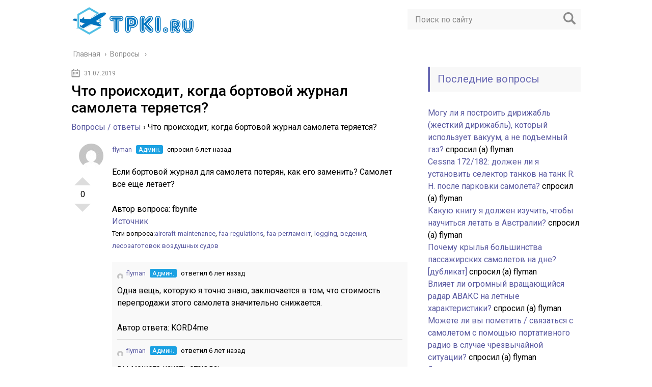

--- FILE ---
content_type: text/html; charset=UTF-8
request_url: https://tpki.ru/question/chto-proishodit-kogda-bortovoj-zhurnal-samoleta-teryaetsya/
body_size: 14506
content:
<!DOCTYPE html>
<html lang="ru">
<head>
	<meta charset="utf-8">
	<meta name="viewport" content="width=device-width, initial-scale=1.0">
	<link href="https://fonts.googleapis.com/css?family=Roboto:400,400i,500,700,700i&subset=cyrillic" rel="stylesheet">
	<!--[if lt IE 9]><script src="http://html5shiv.googlecode.com/svn/trunk/html5.js"></script><![endif]-->
	<!--[if lte IE 9]><script src="http://cdn.jsdelivr.net/placeholders/3.0.2/placeholders.min.js"></script><![endif]-->
	<!--[if gte IE 9]><style type="text/css">.gradient{filter: none;}</style><![endif]-->
	<meta name='robots' content='index, follow, max-image-preview:large, max-snippet:-1, max-video-preview:-1' />

	<!-- This site is optimized with the Yoast SEO plugin v17.0 - https://yoast.com/wordpress/plugins/seo/ -->
	<title>Что происходит, когда бортовой журнал самолета теряется?</title>
	<meta name="description" content="Если бортовой журнал для самолета потерян, как его заменить? Самолет все еще летает?" />
	<link rel="canonical" href="https://tpki.ru/question/chto-proishodit-kogda-bortovoj-zhurnal-samoleta-teryaetsya/" />
	<meta property="og:locale" content="ru_RU" />
	<meta property="og:type" content="article" />
	<meta property="og:title" content="Что происходит, когда бортовой журнал самолета теряется?" />
	<meta property="og:description" content="Если бортовой журнал для самолета потерян, как его заменить? Самолет все еще летает?" />
	<meta property="og:url" content="https://tpki.ru/question/chto-proishodit-kogda-bortovoj-zhurnal-samoleta-teryaetsya/" />
	<meta property="og:site_name" content="Авиация и самолеты" />
	<meta property="og:image" content="https://tpki.ru/wp-content/uploads/2019/06/SOCIAL-Social-1708-712.jpg" />
	<meta property="og:image:width" content="1708" />
	<meta property="og:image:height" content="712" />
	<meta name="twitter:card" content="summary" />
	<script type="application/ld+json" class="yoast-schema-graph">{"@context":"https://schema.org","@graph":[{"@type":"WebSite","@id":"https://tpki.ru/#website","url":"https://tpki.ru/","name":"\u0410\u0432\u0438\u0430\u0446\u0438\u044f \u0438 \u0441\u0430\u043c\u043e\u043b\u0435\u0442\u044b","description":"\u0413\u0440\u0430\u0436\u0434\u0430\u043d\u0441\u043a\u0430\u044f \u0430\u0432\u0438\u0430\u0446\u0438\u044f, \u043f\u0430\u0441\u0441\u0430\u0436\u0438\u0440\u0441\u043a\u0438\u0435 \u0438 \u0432\u043e\u0435\u043d\u043d\u044b\u0435 \u0441\u0430\u043c\u043e\u043b\u0435\u0442\u044b \u0438 \u0432\u0435\u0440\u0442\u043e\u043b\u0435\u0442\u044b. \u0412\u043e\u043f\u0440\u043e\u0441\u044b \u0438 \u043e\u0442\u0432\u0435\u0442\u044b \u043f\u0438\u043b\u043e\u0442\u043e\u0432","potentialAction":[{"@type":"SearchAction","target":{"@type":"EntryPoint","urlTemplate":"https://tpki.ru/?s={search_term_string}"},"query-input":"required name=search_term_string"}],"inLanguage":"ru-RU"},{"@type":"WebPage","@id":"https://tpki.ru/question/chto-proishodit-kogda-bortovoj-zhurnal-samoleta-teryaetsya/#webpage","url":"https://tpki.ru/question/chto-proishodit-kogda-bortovoj-zhurnal-samoleta-teryaetsya/","name":"\u0427\u0442\u043e \u043f\u0440\u043e\u0438\u0441\u0445\u043e\u0434\u0438\u0442, \u043a\u043e\u0433\u0434\u0430 \u0431\u043e\u0440\u0442\u043e\u0432\u043e\u0439 \u0436\u0443\u0440\u043d\u0430\u043b \u0441\u0430\u043c\u043e\u043b\u0435\u0442\u0430 \u0442\u0435\u0440\u044f\u0435\u0442\u0441\u044f?","isPartOf":{"@id":"https://tpki.ru/#website"},"datePublished":"2019-07-31T12:08:06+00:00","dateModified":"2019-07-31T12:08:06+00:00","description":"\u0415\u0441\u043b\u0438 \u0431\u043e\u0440\u0442\u043e\u0432\u043e\u0439 \u0436\u0443\u0440\u043d\u0430\u043b \u0434\u043b\u044f \u0441\u0430\u043c\u043e\u043b\u0435\u0442\u0430 \u043f\u043e\u0442\u0435\u0440\u044f\u043d, \u043a\u0430\u043a \u0435\u0433\u043e \u0437\u0430\u043c\u0435\u043d\u0438\u0442\u044c? \u0421\u0430\u043c\u043e\u043b\u0435\u0442 \u0432\u0441\u0435 \u0435\u0449\u0435 \u043b\u0435\u0442\u0430\u0435\u0442?","breadcrumb":{"@id":"https://tpki.ru/question/chto-proishodit-kogda-bortovoj-zhurnal-samoleta-teryaetsya/#breadcrumb"},"inLanguage":"ru-RU","potentialAction":[{"@type":"ReadAction","target":["https://tpki.ru/question/chto-proishodit-kogda-bortovoj-zhurnal-samoleta-teryaetsya/"]}]},{"@type":"BreadcrumbList","@id":"https://tpki.ru/question/chto-proishodit-kogda-bortovoj-zhurnal-samoleta-teryaetsya/#breadcrumb","itemListElement":[{"@type":"ListItem","position":1,"name":"\u0413\u043b\u0430\u0432\u043d\u0430\u044f \u0441\u0442\u0440\u0430\u043d\u0438\u0446\u0430","item":"https://tpki.ru/"},{"@type":"ListItem","position":2,"name":"Questions","item":"https://tpki.ru/question/"},{"@type":"ListItem","position":3,"name":"\u0427\u0442\u043e \u043f\u0440\u043e\u0438\u0441\u0445\u043e\u0434\u0438\u0442, \u043a\u043e\u0433\u0434\u0430 \u0431\u043e\u0440\u0442\u043e\u0432\u043e\u0439 \u0436\u0443\u0440\u043d\u0430\u043b \u0441\u0430\u043c\u043e\u043b\u0435\u0442\u0430 \u0442\u0435\u0440\u044f\u0435\u0442\u0441\u044f?"}]}]}</script>
	<!-- / Yoast SEO plugin. -->


<link rel='dns-prefetch' href='//ajax.googleapis.com' />
<link rel='dns-prefetch' href='//s.w.org' />
		<script type="text/javascript">
			window._wpemojiSettings = {"baseUrl":"https:\/\/s.w.org\/images\/core\/emoji\/13.1.0\/72x72\/","ext":".png","svgUrl":"https:\/\/s.w.org\/images\/core\/emoji\/13.1.0\/svg\/","svgExt":".svg","source":{"concatemoji":"https:\/\/tpki.ru\/wp-includes\/js\/wp-emoji-release.min.js?ver=5.8.12"}};
			!function(e,a,t){var n,r,o,i=a.createElement("canvas"),p=i.getContext&&i.getContext("2d");function s(e,t){var a=String.fromCharCode;p.clearRect(0,0,i.width,i.height),p.fillText(a.apply(this,e),0,0);e=i.toDataURL();return p.clearRect(0,0,i.width,i.height),p.fillText(a.apply(this,t),0,0),e===i.toDataURL()}function c(e){var t=a.createElement("script");t.src=e,t.defer=t.type="text/javascript",a.getElementsByTagName("head")[0].appendChild(t)}for(o=Array("flag","emoji"),t.supports={everything:!0,everythingExceptFlag:!0},r=0;r<o.length;r++)t.supports[o[r]]=function(e){if(!p||!p.fillText)return!1;switch(p.textBaseline="top",p.font="600 32px Arial",e){case"flag":return s([127987,65039,8205,9895,65039],[127987,65039,8203,9895,65039])?!1:!s([55356,56826,55356,56819],[55356,56826,8203,55356,56819])&&!s([55356,57332,56128,56423,56128,56418,56128,56421,56128,56430,56128,56423,56128,56447],[55356,57332,8203,56128,56423,8203,56128,56418,8203,56128,56421,8203,56128,56430,8203,56128,56423,8203,56128,56447]);case"emoji":return!s([10084,65039,8205,55357,56613],[10084,65039,8203,55357,56613])}return!1}(o[r]),t.supports.everything=t.supports.everything&&t.supports[o[r]],"flag"!==o[r]&&(t.supports.everythingExceptFlag=t.supports.everythingExceptFlag&&t.supports[o[r]]);t.supports.everythingExceptFlag=t.supports.everythingExceptFlag&&!t.supports.flag,t.DOMReady=!1,t.readyCallback=function(){t.DOMReady=!0},t.supports.everything||(n=function(){t.readyCallback()},a.addEventListener?(a.addEventListener("DOMContentLoaded",n,!1),e.addEventListener("load",n,!1)):(e.attachEvent("onload",n),a.attachEvent("onreadystatechange",function(){"complete"===a.readyState&&t.readyCallback()})),(n=t.source||{}).concatemoji?c(n.concatemoji):n.wpemoji&&n.twemoji&&(c(n.twemoji),c(n.wpemoji)))}(window,document,window._wpemojiSettings);
		</script>
		<style type="text/css">
img.wp-smiley,
img.emoji {
	display: inline !important;
	border: none !important;
	box-shadow: none !important;
	height: 1em !important;
	width: 1em !important;
	margin: 0 .07em !important;
	vertical-align: -0.1em !important;
	background: none !important;
	padding: 0 !important;
}
</style>
	<link rel='stylesheet' id='wp-block-library-css'  href='https://tpki.ru/wp-includes/css/dist/block-library/style.min.css?ver=5.8.12' type='text/css' media='all' />
<link rel='stylesheet' id='dwqa-style-css'  href='https://tpki.ru/wp-content/plugins/dw-question-answer/templates/assets/css/style.css?ver=180720161357' type='text/css' media='all' />
<link rel='stylesheet' id='dwqa-rtl-css'  href='https://tpki.ru/wp-content/plugins/dw-question-answer/templates/assets/css/rtl.css?ver=180720161357' type='text/css' media='all' />
<link rel='stylesheet' id='wp-postratings-css'  href='https://tpki.ru/wp-content/plugins/wp-postratings/css/postratings-css.css?ver=1.89' type='text/css' media='all' />
<link rel='stylesheet' id='theme-style-css'  href='https://tpki.ru/wp-content/themes/aviation/style.css?ver=5.8.12' type='text/css' media='all' />
<link rel='stylesheet' id='likely-style-css'  href='https://tpki.ru/wp-content/themes/aviation/inc/likely/likely.css' type='text/css' media='all' />
<link rel='stylesheet' id='fancybox-css'  href='https://tpki.ru/wp-content/plugins/easy-fancybox/css/jquery.fancybox.min.css?ver=1.3.24' type='text/css' media='screen' />
<script type='text/javascript' src='//ajax.googleapis.com/ajax/libs/jquery/1/jquery.min.js?ver=5.8.12' id='jquery-js'></script>
<script type='text/javascript' src='https://tpki.ru/wp-content/themes/aviation/js/scripts.js?ver=5.8.12' id='theme-scripts-js'></script>
<script type='text/javascript' src='https://tpki.ru/wp-content/themes/aviation/inc/likely/likely.js' id='likely-js-js'></script>
<link rel="https://api.w.org/" href="https://tpki.ru/wp-json/" /><link rel="alternate" type="application/json+oembed" href="https://tpki.ru/wp-json/oembed/1.0/embed?url=https%3A%2F%2Ftpki.ru%2Fquestion%2Fchto-proishodit-kogda-bortovoj-zhurnal-samoleta-teryaetsya%2F" />
<link rel="alternate" type="text/xml+oembed" href="https://tpki.ru/wp-json/oembed/1.0/embed?url=https%3A%2F%2Ftpki.ru%2Fquestion%2Fchto-proishodit-kogda-bortovoj-zhurnal-samoleta-teryaetsya%2F&#038;format=xml" />
<link rel="alternate" type="application/rss+xml" title="Авиация и самолеты Feed" href="https://tpki.ru/feed/" />	
	<link rel="icon" href="/favicon.ico" type="image/x-icon">
	
	
	<style>/*1*/.main-menu, .sidebar-menu > ul > li:hover > a, .sidebar-menu > ul > li:hover > span, .sidebar-menu > ul > li > span, .sidebar-menu > ul li.active > a, .slider .bx-pager-item .active, .slider .bx-pager-item a:hover, .slider-posts-wrap .bx-pager-item .active, .slider-posts-wrap .bx-pager-item a:hover, .footer-bottom, .single ul li:before, .single ol li ul li:after, .single ol li:before, .add-menu > ul > li > a:hover, .add-menu > ul > li > span:hover, .main-menu__list > li > ul > li > a:hover, .main-menu__list > li > ul > li > span:hover, .cat-children__item a:hover, .related__item-img .related__item-cat > a:hover, .main-menu__list > li > ul > li > span, .main-menu__list > li > ul > li.current-post-parent > a, .add-menu > ul > li.current-post-parent > a, .add-menu > ul > li > span, .sidebar-menu > ul > .current-post-parent > a, .sidebar-menu > ul > li .menu-arrow:before, .sidebar-menu > ul > li .menu-arrow:after, .commentlist .comment .reply a:hover{background: ;}.title, .single #toc_container .toc_title{color: ;border-left: 4px solid ;}.description{border-top: 4px solid ;}.description__title, .single .wp-caption-text, .more, a:hover{color: ;}.commentlist .comment, .add-menu > ul > li > a, .add-menu > ul > li > span, .main-menu__list > li > ul > li > a, .main-menu__list > li > ul > li > span{border-bottom: 1px solid ;}.more span{border-bottom: 1px dashed ;}.slider-posts-wrap .bx-prev:hover, .slider-posts-wrap .bx-next:hover{background-color: ;border: 1px solid ;}#up{border-bottom-color: ;}#up:before, .commentlist .comment .reply a{border: 1px solid ;}.respond-form .respond-form__button{background-color: ;}@media screen and (max-width: 1023px){.main-box{border-top: 50px solid ;}
		.m-nav{background: ;}.main-menu__list > li > ul > li > span{background: none;}.add-menu > ul > li > a, .add-menu > ul > li > span, .main-menu__list > li > ul > li > a, .main-menu__list > li > ul > li > span{border-bottom: 0;}.sidebar-menu > ul > li .menu-arrow:before, .sidebar-menu > ul > li .menu-arrow:after{background: #85ece7;}}/*2*/.add-menu__toggle{background: #5a5aa1 url(https://tpki.ru/wp-content/themes/aviation/images/add-ico.png) center no-repeat;}.add-menu > ul > li > a, .related__item-img .related__item-cat > a, .main-menu__list > li > ul > li > a{background: #5a5aa1;}#up:hover{border-bottom-color: #5a5aa1;}#up:hover:before{border: 1px solid #5a5aa1;}a, .sidebar-menu > ul > li > ul > li > span, .sidebar-menu > ul > li > ul > li > a:hover, .sidebar-menu > ul > li > ul > li > span:hover, .sidebar-menu > ul > li > ul > li.current-post-parent > a, .footer-nav ul li a:hover{color: #5a5aa1;}.respond-form .respond-form__button:hover{background-color: #5a5aa1;}@media screen and (max-width: 1023px){.sidebar-menu > ul > li > a, .main-menu__list li > span, .main-menu__list li > a:hover, .main-menu__list li > span:hover, .main-menu__list li > ul, .main-menu__list > li.current-post-parent > a, .sidebar-menu > ul > li > span, .sidebar-menu > ul > .current-post-parent > a{background: #5a5aa1;}.main-menu__list > li > ul > li > a:hover, .main-menu__list > li > ul > li > span:hover, .main-menu__list > li > ul > li.current-post-parent > a{background: none;}}/*3*/.post-info__cat a, .post-info__comment{background: #9187c4;}.post-info__comment:after{border-color: rgba(0, 0, 0, 0) #9187c4 rgba(0, 0, 0, 0) rgba(0, 0, 0, 0);}/*<1023*/@media screen and (max-width: 1023px){.add-menu > ul > li > a, .sidebar-menu > ul > li > a{background-color: ;}.add-menu > ul > li > span, .add-menu > ul > li.current-post-parent > a, .sidebar-menu > ul > li > ul{background-color: #5a5aa1;}}.single a, .commentlist .comment .reply a, .sidebar a{color: ;}.single a:hover, .commentlist .comment .reply a:hover, .sidebar a:hover{color: ;}.post-info .post-info__cat a:hover{background: ;}.posts__item .posts__item-title a:hover, .section-posts__item-title a:hover, .related .related__item a:hover{color: ; border-bottom: 1px solid ;}</style>

	<link rel="apple-touch-icon" sizes="57x57" href="/favicon/apple-icon-57x57.png">
<link rel="apple-touch-icon" sizes="60x60" href="/favicon/apple-icon-60x60.png">
<link rel="apple-touch-icon" sizes="72x72" href="/favicon/apple-icon-72x72.png">
<link rel="apple-touch-icon" sizes="76x76" href="/favicon/apple-icon-76x76.png">
<link rel="apple-touch-icon" sizes="114x114" href="/favicon/apple-icon-114x114.png">
<link rel="apple-touch-icon" sizes="120x120" href="/favicon/apple-icon-120x120.png">
<link rel="apple-touch-icon" sizes="144x144" href="/favicon/apple-icon-144x144.png">
<link rel="apple-touch-icon" sizes="152x152" href="/favicon/apple-icon-152x152.png">
<link rel="apple-touch-icon" sizes="180x180" href="/favicon/apple-icon-180x180.png">
<link rel="icon" type="image/png" sizes="192x192"  href="/favicon/android-icon-192x192.png">
<link rel="icon" type="image/png" sizes="32x32" href="/favicon/favicon-32x32.png">
<link rel="icon" type="image/png" sizes="96x96" href="/favicon/favicon-96x96.png">
<link rel="icon" type="image/png" sizes="16x16" href="/favicon/favicon-16x16.png">
<link rel="manifest" href="/favicon/manifest.json">
<meta name="msapplication-TileColor" content="#ffffff">
<meta name="msapplication-TileImage" content="/ms-icon-144x144.png">
<meta name="theme-color" content="#ffffff"><meta name="yandex-verification" content="9446fa6d7cf303ea" />
<meta name="google-site-verification" content="TVowzc3vpZeS4D5Kn-rMTKJgVzejdbiNckEaPyhpI-0" />
</head>
<body>
	<!-- Yandex.Metrika counter -->
<script type="text/javascript" >
   (function(m,e,t,r,i,k,a){m[i]=m[i]||function(){(m[i].a=m[i].a||[]).push(arguments)};
   m[i].l=1*new Date();k=e.createElement(t),a=e.getElementsByTagName(t)[0],k.async=1,k.src=r,a.parentNode.insertBefore(k,a)})
   (window, document, "script", "https://mc.yandex.ru/metrika/tag.js", "ym");

   ym(53925931, "init", {
        clickmap:true,
        trackLinks:true,
        accurateTrackBounce:true,
        webvisor:true
   });
</script>
<noscript><div><img src="https://mc.yandex.ru/watch/53925931" style="position:absolute; left:-9999px;" alt="" /></div></noscript>
<!-- /Yandex.Metrika counter -->
	<div id="main">
		<div class="wrapper">
			<header class="header">
									<a href="https://tpki.ru">
						<img src="https://tpki.ru/wp-content/uploads/2019/06/logo-tpki.png" class="logo" alt="Авиация и самолеты">
					</a>
									<div class="m-nav">
						<!--noindex-->
	<div class="search-form">
	    <form method="get" action="https://tpki.ru/">
	        <input type="text" value="" name="s" placeholder="Поиск по сайту" class="search-form__field">
	        <input type="submit" value="" class="search-form__button">
	    </form>
	</div>
	<!--/noindex-->
					</div>
			</header>
			<div class="main-box">
				<div class="breadcrumbs" itemscope itemtype="http://schema.org/BreadcrumbList"><span itemprop="itemListElement" itemscope itemtype="http://schema.org/ListItem"><a class="breadcrumbs__link" href="https://tpki.ru/" itemprop="item"><span itemprop="name">Главная</span></a><meta itemprop="position" content="1" /></span><span class="breadcrumbs__separator"> › </span><span itemprop="itemListElement" itemscope itemtype="http://schema.org/ListItem"><a class="breadcrumbs__link" href="https://tpki.ru/question/" itemprop="item"><span itemprop="name">Вопросы</span></a><meta itemprop="position" content="2" /></span></div><!-- .breadcrumbs --><div class="content-wrapper">
		<main class="content">
							    			<time class="post-info__time post-info__time_single" datetime="2019-07-31">31.07.2019</time>
	    						<article class="post single">
					<h1 class="single__title">Что происходит, когда бортовой журнал самолета теряется?</h1>
					<div class="entry">
						<div class="dwqa-container" ><div class="dwqa-single-question">
	<div class="dwqa-breadcrumbs"><a href="https://tpki.ru/">Вопросы / ответы</a><span class="dwqa-sep"> &rsaquo; </span><span class="dwqa-current">Что происходит, когда бортовой журнал самолета теряется?</span></div>						
<div class="dwqa-question-item">
	<div class="dwqa-question-vote" data-nonce="4c2f4cf331" data-post="3024">
		<span class="dwqa-vote-count">0</span>
		<a class="dwqa-vote dwqa-vote-up" href="#">+1</a>
		<a class="dwqa-vote dwqa-vote-down" href="#">-1</a>
	</div>
	<div class="dwqa-question-meta">
				<span><a href="https://tpki.ru/?user=flyman"><img alt='' src='https://secure.gravatar.com/avatar/6b1af4f793f6596e086a38a7dda98354?s=48&#038;d=mm&#038;r=g' srcset='https://secure.gravatar.com/avatar/6b1af4f793f6596e086a38a7dda98354?s=96&#038;d=mm&#038;r=g 2x' class='avatar avatar-48 photo' height='48' width='48' loading='lazy'/>flyman</a> <span class="dwqa-label dwqa-staff">Админ.</span> спросил 6 лет назад</span>		<span class="dwqa-question-actions"></span>
	</div>
	<div class="dwqa-question-content"><div class="post-text" itemprop="text">
<p>Если бортовой журнал для самолета потерян, как его заменить? Самолет все еще летает?</p>
</p></div>
<div class="user-details" itemprop="author" itemscope itemtype="http://schema.org/Person">        <span class="d-none">Автор вопроса: </span><span class="d-none" itemprop="name">fbynite</span>    </div>
<div class="source"><a href="https://aviation.stackexchange.com/questions/2484/what-happens-when-the-logbook-of-an-aircraft-is-lost" rel="nofollow">Источник</a></div>
</div>
		<div class="dwqa-question-footer">
		<div class="dwqa-question-meta">
			<span class="dwqa-question-tag">Теги вопроса:<a href="https://tpki.ru/question/question-tags/aircraft-maintenance/" rel="tag">aircraft-maintenance</a>, <a href="https://tpki.ru/question/question-tags/faa-regulations/" rel="tag">faa-regulations</a>, <a href="https://tpki.ru/question/question-tags/faa-reglament/" rel="tag">faa-регламент</a>, <a href="https://tpki.ru/question/question-tags/logging/" rel="tag">logging</a>, <a href="https://tpki.ru/question/question-tags/vedeniya/" rel="tag">ведения</a>, <a href="https://tpki.ru/question/question-tags/lesozagotovok-vozdushnyh-sudov/" rel="tag">лесозаготовок воздушных судов</a></span>					</div>
	</div>
		
<div class="dwqa-comments">
		<div class="dwqa-comments-list">
						
<div class="dwqa-comment">
	<div class="dwqa-comment-meta">
				<a href="https://tpki.ru/?user=flyman"><img alt='' src='https://secure.gravatar.com/avatar/6b1af4f793f6596e086a38a7dda98354?s=16&#038;d=mm&#038;r=g' srcset='https://secure.gravatar.com/avatar/6b1af4f793f6596e086a38a7dda98354?s=32&#038;d=mm&#038;r=g 2x' class='avatar avatar-16 photo' height='16' width='16' loading='lazy'/>flyman</a>
		<span class="dwqa-label dwqa-staff">Админ.</span>		ответил 6 лет назад		<div class="dwqa-comment-actions">
								</div>
	</div>
	<p>Одна вещь, которую я точно знаю, заключается в том, что стоимость перепродажи этого самолета значительно снижается.	</p>
<div class="user-details" itemprop="author" itemscope itemtype="http://schema.org/Person">        <span class="d-none">Автор ответа: </span><span class="d-none" itemprop="name">KORD4me </span>    </div>
</div>
</li><!-- #comment-## -->

<div class="dwqa-comment">
	<div class="dwqa-comment-meta">
				<a href="https://tpki.ru/?user=flyman"><img alt='' src='https://secure.gravatar.com/avatar/6b1af4f793f6596e086a38a7dda98354?s=16&#038;d=mm&#038;r=g' srcset='https://secure.gravatar.com/avatar/6b1af4f793f6596e086a38a7dda98354?s=32&#038;d=mm&#038;r=g 2x' class='avatar avatar-16 photo' height='16' width='16' loading='lazy'/>flyman</a>
		<span class="dwqa-label dwqa-staff">Админ.</span>		ответил 6 лет назад		<div class="dwqa-comment-actions">
								</div>
	</div>
	<p>вы можете начать отсюда: <a href="http://www.coolinglaw.com/Content/UploadedFiles/Documents/Articles/Aircraft%20Logbooks%20.pdf" rel="nofollow noreferrer">coolinglaw.com/Content/UploadedFiles/Documents/Articles/…</a>	</p>
<div class="user-details" itemprop="author" itemscope itemtype="http://schema.org/Person">        <span class="d-none">Автор ответа: </span><span class="d-none" itemprop="name">Федерико  ♦ </span>    </div>
</div>
</li><!-- #comment-## -->

<div class="dwqa-comment">
	<div class="dwqa-comment-meta">
				<a href="https://tpki.ru/?user=flyman"><img alt='' src='https://secure.gravatar.com/avatar/6b1af4f793f6596e086a38a7dda98354?s=16&#038;d=mm&#038;r=g' srcset='https://secure.gravatar.com/avatar/6b1af4f793f6596e086a38a7dda98354?s=32&#038;d=mm&#038;r=g 2x' class='avatar avatar-16 photo' height='16' width='16' loading='lazy'/>flyman</a>
		<span class="dwqa-label dwqa-staff">Админ.</span>		ответил 6 лет назад		<div class="dwqa-comment-actions">
								</div>
	</div>
	<p>будут ли учитываться фотографии каждой страницы журнала? кажется, что было бы легко просто сфотографировать каждую новую страницу.	</p>
<div class="user-details" itemprop="author" itemscope itemtype="http://schema.org/Person">        <span class="d-none">Автор ответа: </span><span class="d-none" itemprop="name">Питер </span>    </div>
</div>
</li><!-- #comment-## -->
					</div>
		</div>
	</div>
<div class="dwqa-answers">
			<div class="dwqa-answers-title">3 ответ</div>
	<div class="dwqa-answers-list">
																		<div class="dwqa-answer-item">
	<div class="dwqa-answer-vote" data-nonce="24332a4370" data-post="3025">
		<span class="dwqa-vote-count">0</span>
		<a class="dwqa-vote dwqa-vote-up" href="#">+1</a>
		<a class="dwqa-vote dwqa-vote-down" href="#">-1</a>
	</div>
		<div class="dwqa-answer-meta">
				<span><a href="https://tpki.ru/?user=flyman"><img alt='' src='https://secure.gravatar.com/avatar/6b1af4f793f6596e086a38a7dda98354?s=48&#038;d=mm&#038;r=g' srcset='https://secure.gravatar.com/avatar/6b1af4f793f6596e086a38a7dda98354?s=96&#038;d=mm&#038;r=g 2x' class='avatar avatar-48 photo' height='48' width='48' loading='lazy'/>flyman</a> <span class="dwqa-label dwqa-staff">Админ.</span> ответил 6 лет назад</span>				<span class="dwqa-answer-actions"></span>
	</div>
	<div class="dwqa-answer-content"><div class="post-text" itemprop="text">
<p>Чтобы заявить, что самолет является летным, вы должны быть в состоянии показать, что все объявления были соблюдены и что самолет находится в пределах ежегодного (или 100-часового) осмотра; эти доказательства, как правило, находятся в бортовом журнале, поэтому нет, без бортового журнала Ваш самолет, вероятно, не годен к полету. Возможно, будет возможно законно летать на самолете в США в любом случае, если вы получите разрешение от своего FSDO (что, я считаю, будет &#171;разрешением на паром&#187;).</p>
<p>Юридически не требуется, чтобы ваш журнал был заполнен до начала времени, просто он показывает, что текущие требования выполнены (наряду с подписями/номерами сертификатов ИИ, которые заявляют, что они должны быть выполнены). Тем не менее, неполный журнал очень важен с точки зрения перепродажи. Не имея полных журналов сделает самолет очень трудно продать и, безусловно, повлияет на цену большинство покупателей будут готовы платить.</p>
</p></div>
<div class="user-details" itemprop="author" itemscope itemtype="http://schema.org/Person">        <span class="d-none">Автор ответа: </span><span class="d-none" itemprop="name">-ма-ма!</span>    </div>
</div>
		
<div class="dwqa-comments">
		<div class="dwqa-comments-list">
							</div>
		</div>
</div>
																				<div class="dwqa-answer-item">
	<div class="dwqa-answer-vote" data-nonce="24332a4370" data-post="3026">
		<span class="dwqa-vote-count">0</span>
		<a class="dwqa-vote dwqa-vote-up" href="#">+1</a>
		<a class="dwqa-vote dwqa-vote-down" href="#">-1</a>
	</div>
		<div class="dwqa-answer-meta">
				<span><a href="https://tpki.ru/?user=flyman"><img alt='' src='https://secure.gravatar.com/avatar/6b1af4f793f6596e086a38a7dda98354?s=48&#038;d=mm&#038;r=g' srcset='https://secure.gravatar.com/avatar/6b1af4f793f6596e086a38a7dda98354?s=96&#038;d=mm&#038;r=g 2x' class='avatar avatar-48 photo' height='48' width='48' loading='lazy'/>flyman</a> <span class="dwqa-label dwqa-staff">Админ.</span> ответил 6 лет назад</span>				<span class="dwqa-answer-actions"></span>
	</div>
	<div class="dwqa-answer-content"><div class="post-text" itemprop="text">
<p>Как <a href="https://aviation.stackexchange.com/a/2490/64" rel="nofollow">отметил mah</a>, если вы потеряете все свои журналы, ваш самолет/двигатель/пропеллер/авионика больше не будут пригодны для полета, потому что им не хватает документации необходимых проверок, соответствия рекламе и т. д.<br />Все по-прежнему&#187; авиационно&#187;в том смысле, что самолет ничего не знает о документах и с радостью полетит, а получение специального разрешения на рейс (&#171;паром&#187;) от FAA, чтобы вы могли взять его к механику, чтобы исправить документы, будет довольно легко, но если вы просто полетите, и что-то пойдет не так, FAA и ваша страховая компания будут наиболее недовольны отсутствием необходимых документов.</p>
<p>Помимо превращения самолета в бумажку-тыкву две вещи случаются, когда вы теряете бортовые журналы:</p>
<ol>
<li>
<p>Стоимость самолета падает (я видел, как самолет продавался на 30% меньше из-за недостающих журналов)</p>
</li>
<li>
<p>Вы должны&#187; реконструировать &#187; историю самолета и продемонстрировать соответствие всем объявлениям и необходимым проверкам (ежегодная проверка ELT, проверка транспондера, проверка pitot/static для IFR и т. д.)&#8230;)</p>
</li>
</ol>
<hr>
<p>Там действительно не так много вы можете сделать о #1-журналы являются история самолета (и двигатель, пропеллер, авионика и т.д.).), и кто-то, покупающий самолет, захочет узнать эту историю. </p>
<blockquote>
<p>Насколько пропавший журнал имеет значение, зависит от личного мнения покупателя и того, что отсутствует. Например, я купил самолет с отсутствующим двигателем Log #1 (of 3). У двигателя было два ремонта известными магазинами, один из которых был задокументирован в журнале #2 и один недавно в журнале #3, поэтому мой механик и я не слишком беспокоились о содержании журнала #1.<br /> <em>Если бы отсутствовал первый </em>журнал планера самолета (который документирует жизнь самолета в качестве тренера летной школы во Флориде), было бы более существенное влияние на стоимость самолета.</p>
</blockquote>
<hr>
<p>Что касается #2, &#171;восстановление&#187; журналов обычно довольно сложно.<br />Если вы первый владелец, вы всегда использовали тот же магазин, и ваш механик держит <em>тщательные </em>записи они могут быть в состоянии распечатать вам замену журнал все, что когда-либо было сделано в самолет и подписать его без пота.</p>
<p>Если вы не первый владелец, но все, кто владел самолетом, вели тщательные записи (счета-фактуры магазина и т. д.), У вас все еще есть история, даже если она не в формате &#171;журнала&#187; &#8212; это не удовлетворит FAA, но это сделает процесс осмотра самолета и определения его летной годности немного легче для вашего механика.</p>
<p>Если вы не находитесь ни в одной из этих ситуаций, ваш механик должен будет дать самолету тщательный осмотр (в дополнение к проведению ежегодной проверки им нужно будет проверить, что каждое объявление было выполнено (или не применяется). Это может быть <em>очень </em>трудоемким (и дорогостоящим) процессом, особенно если есть много &#171;инспекционных&#187; объявлений.</p>
<p>Других подробностей о самолетах, история может быть реконструирована из вашей национальной авиации &amp; аварии следователи (в США вы могли бы сделать Н-номер и серийный номер поиск в <a href="http://www.ntsb.gov/aviationquery/index.aspx" rel="noreferrer" rel="nofollow">катастрофы авиационных происшествий базы данных</a>, и <a href="https://www.faa.gov/licenses_certificates/aircraft_certification/aircraft_registry/copies_aircraft_records/" rel="noreferrer" rel="nofollow">запрос на самолет запись от FAA</a> , которая будет включать в себя такие вещи, как форму ФАУ 337 на капитальный ремонт, перепланировку, и СТК.</p>
</p></div>
<div class="user-details" itemprop="author" itemscope itemtype="http://schema.org/Person">        <span class="d-none">Автор ответа: </span><span class="d-none" itemprop="name">voretaq7</span>    </div>
</div>
		
<div class="dwqa-comments">
		<div class="dwqa-comments-list">
						
<div class="dwqa-comment">
	<div class="dwqa-comment-meta">
				<a href="https://tpki.ru/?user=flyman"><img alt='' src='https://secure.gravatar.com/avatar/6b1af4f793f6596e086a38a7dda98354?s=16&#038;d=mm&#038;r=g' srcset='https://secure.gravatar.com/avatar/6b1af4f793f6596e086a38a7dda98354?s=32&#038;d=mm&#038;r=g 2x' class='avatar avatar-16 photo' height='16' width='16' loading='lazy'/>flyman</a>
		<span class="dwqa-label dwqa-staff">Админ.</span>		ответил 6 лет назад		<div class="dwqa-comment-actions">
								</div>
	</div>
	<p>Является ли &#171;337 форм&#187; типом формы или лодкой форм?	</p>
<div class="user-details" itemprop="author" itemscope itemtype="http://schema.org/Person">        <span class="d-none">Автор ответа: </span><span class="d-none" itemprop="name">cpast </span>    </div>
</div>
</li><!-- #comment-## -->

<div class="dwqa-comment">
	<div class="dwqa-comment-meta">
				<a href="https://tpki.ru/?user=flyman"><img alt='' src='https://secure.gravatar.com/avatar/6b1af4f793f6596e086a38a7dda98354?s=16&#038;d=mm&#038;r=g' srcset='https://secure.gravatar.com/avatar/6b1af4f793f6596e086a38a7dda98354?s=32&#038;d=mm&#038;r=g 2x' class='avatar avatar-16 photo' height='16' width='16' loading='lazy'/>flyman</a>
		<span class="dwqa-label dwqa-staff">Админ.</span>		ответил 6 лет назад		<div class="dwqa-comment-actions">
								</div>
	</div>
	<p>@cpast FAA форма 337-это форма, используемая для сообщения о&#187; капитальном &#187; ремонте или изменениях (например, восстановление крыла после инцидента с наземным обслуживанием).	</p>
<div class="user-details" itemprop="author" itemscope itemtype="http://schema.org/Person">        <span class="d-none">Автор ответа: </span><span class="d-none" itemprop="name">voretaq7 </span>    </div>
</div>
</li><!-- #comment-## -->
					</div>
		</div>
</div>
																				<div class="dwqa-answer-item">
	<div class="dwqa-answer-vote" data-nonce="24332a4370" data-post="3027">
		<span class="dwqa-vote-count">0</span>
		<a class="dwqa-vote dwqa-vote-up" href="#">+1</a>
		<a class="dwqa-vote dwqa-vote-down" href="#">-1</a>
	</div>
		<div class="dwqa-answer-meta">
				<span><a href="https://tpki.ru/?user=flyman"><img alt='' src='https://secure.gravatar.com/avatar/6b1af4f793f6596e086a38a7dda98354?s=48&#038;d=mm&#038;r=g' srcset='https://secure.gravatar.com/avatar/6b1af4f793f6596e086a38a7dda98354?s=96&#038;d=mm&#038;r=g 2x' class='avatar avatar-48 photo' height='48' width='48' loading='lazy'/>flyman</a> <span class="dwqa-label dwqa-staff">Админ.</span> ответил 6 лет назад</span>				<span class="dwqa-answer-actions"></span>
	</div>
	<div class="dwqa-answer-content"><div class="post-text" itemprop="text">
<p>Для того, чтобы самолет мог законно летать в США, он должен иметь сертификат типа. Это оригинальный сертификат, выданный при изготовлении самолета. Любое изменение воздушного судна (включая значительный ремонт) влечет за собой переоформление дополнительного сертификата типа FAA. Будучи авиацией, все является аббревиатурой, поэтому оригинальный TC будет иметь STCs. Эти STCs поданы в FAA, и копии <a href="http://rgl.faa.gov/Regulatory_and_Guidance_Library/rgSTC.nsf/MainFrame?OpenFrameSet" rel="noreferrer" rel="nofollow">доступны </a>для всех.</p>
<p>STC должен быть установлен сертифицированным (FAA для &#171;лицензированного&#187;) механиком планера и силовой установки. Возможно, вы слышали о a&amp;P. Это аббревиатура термин. Силовая установка здесь означает двигатель (двигатели) самолета. Всякий раз, когда механик работает на самолете, он должен сделать запись в журнале с указанием того, какую работу он выполнил. В записи должен быть указан номер свидетельства механика. Каждый американский самолет должен иметь бортовой журнал планера. Если самолет имеет один или несколько двигателей, каждый из них будет иметь свой собственный журнал. Если двигатель имеет пропеллер, другой бортовой журнал.</p>
<p>Предполагая, что вы все еще читаете это&#8230; Каждая деталь, установленная как часть установки STC, должна иметь доказательства того, что она была изготовлена правильно. Это означает, что он был изготовлен уполномоченным производителем и что производитель подтверждает, что деталь соответствует необходимым спецификациям. Это-форма 8130, также названная &#8216; желтым тегом.- Некоторые даже желтые.</p>
<p>Самолеты-несовершенные машины. Время от времени встречаются несовершенства. Если проблема умеренная, производитель выпускает служебный бюллетень. Они, как правило, не являются обязательными. Если проблема серьезная, FAA выдает директиву о летной годности. Можете ли вы угадать SB и AD здесь? Вы были бы правы. Директивы летной годности обязательны. Как правило, они должны быть решены в течение определенного количества часов полета. В тяжелых случаях они должны соблюдаться до того, как самолет может быть снова доставлен на борт, хотя, как правило, пилоту разрешается один раз лететь на объект технического обслуживания. Эти директивы могут быть одноразовыми (замените этот болт на более длинный) или повторяющимися (проверяйте эту часть на наличие трещин каждые 100 часов полета).</p>
<p>Правила FAA также требуют полного ежегодного осмотра воздушного судна. Это должно быть выполнено супер механиком A&amp;P, одним с &#171;утверждением осмотра&#187;. Да, это ИА. Инспекция следует утвержденному FAA руководству по техническому обслуживанию самолета и документируется в журналах.</p>
<p>Система высотомера должна испытываться каждые два года, если самолет будет летать &#171;по приборам&#187; и без &#171;визуальной привязки&#187;. Это означает полет в облаках, не видя неба, горизонта или земли. Для пилота это выглядит так, будто кто-то закрыл все окна белой бумагой, как закрытую витрину. Этот тест также должен быть зарегистрирован.</p>
<p>Все эти журналы не обязаны находиться в самолете, но они должны быть разумно доступны для проверки, если это требуется уполномоченным лицом (обычно представителем FAA, известным как &#171;Fed&#187;). Без этих журналов ФРС выдаст цитату (билет) и, вероятно, приостановит действие привилегий пилота.</p>
<p>Интересно отметить, что пилот в конечном счете ответственен. Владелец, Что касается FAA, имеет мало ответственности. Хотя владелец может быть предъявлен иск в уголовном суде, пилот получит гнев FAA.</p>
<p>Итак, если вы потеряете свои бортовые журналы, что вы будете делать? Можно запросить сертификат типа и STCs. Затем необходимо восстановить как можно больше записей. Если вы не можете доказать соответствие директивам летной годности, вы должны повторно сформировать объявления.</p>
<p>Все это будет очень дорого стоить. Может быть дешевле продать двигатель и авионику. И выбросите самолет.</p>
</p></div>
<div class="user-details" itemprop="author" itemscope itemtype="http://schema.org/Person">        <span class="d-none">Автор ответа: </span><span class="d-none" itemprop="name">Николас Демарко</span>    </div>
</div>
		
<div class="dwqa-comments">
		<div class="dwqa-comments-list">
							</div>
		</div>
</div>
													</div>
			</div>
				</div>
</div>					</div>
				</article>
								</main>	
	<aside class="sidebar sidebar_midle">
    <div class="section section_widget dwqa-widget dwqa-latest-questions"><div class="title">Последние вопросы</div><div class="dwqa-popular-questions"><ul><li><a href="https://tpki.ru/question/mogu-li-ya-postroit-dirizhabl-zhestkij-dirizhabl-kotoryj-ispolzuet-vakuum-a-ne-podemnyj-gaz/" class="question-title">Могу ли я построить дирижабль (жесткий дирижабль), который использует вакуум, а не подъемный газ?</a> спросил (а) flyman</li><li><a href="https://tpki.ru/question/cessna-172-182-dolzhen-li-ya-ustanovit-selektor-tankov-na-tank-r-h-posle-parkovki-samoleta/" class="question-title">Cessna 172/182: должен ли я установить селектор танков на танк R. H. после парковки самолета?</a> спросил (а) flyman</li><li><a href="https://tpki.ru/question/kakuyu-knigu-ya-dolzhen-izuchit-chtoby-nauchitsya-letat-v-avstralii/" class="question-title">Какую книгу я должен изучить, чтобы научиться летать в Австралии?</a> спросил (а) flyman</li><li><a href="https://tpki.ru/question/pochemu-krylya-bolshinstva-passazhirskih-samoletov-na-dne-dublikat/" class="question-title">Почему крылья большинства пассажирских самолетов на дне?  [дубликат]</a> спросил (а) flyman</li><li><a href="https://tpki.ru/question/vliyaet-li-ogromnyj-vrashhayushhijsya-radar-avaks-na-letnye-harakteristiki/" class="question-title">Влияет ли огромный вращающийся радар АВАКС на летные характеристики?</a> спросил (а) flyman</li><li><a href="https://tpki.ru/question/mozhete-li-vy-pometit-svyazatsya-s-samoletom-s-pomoshhyu-portativnogo-radio-v-sluchae-chrezvychajnoj-situatsii/" class="question-title">Можете ли вы пометить / связаться с самолетом с помощью портативного радио в случае чрезвычайной ситуации?</a> спросил (а) flyman</li><li><a href="https://tpki.ru/question/yavlyaetsya-li-porcha-logotipa-aviakompanii-razrushennogo-samoleta-nezakonnoj/" class="question-title">Является ли порча логотипа авиакомпании разрушенного самолета незаконной?</a> спросил (а) flyman</li><li><a href="https://tpki.ru/question/est-li-potolok-na-pogodnyh-usloviyah/" class="question-title">Есть ли потолок на погодных условиях?</a> спросил (а) flyman</li><li><a href="https://tpki.ru/question/yavlyaetsya-li-chislo-rejnoldsa-funktsiej-potoka-zhidkosti-ili-prepyatstviya/" class="question-title">Является ли число Рейнольдса функцией потока жидкости или препятствия?</a> спросил (а) flyman</li><li><a href="https://tpki.ru/question/pochemu-fyuzelyazh-757-bolshe-izgibaetsya-ot-turbulentnosti-chem-u-drugih-samoletov/" class="question-title">Почему фюзеляж 757 больше изгибается от турбулентности, чем у других самолетов?</a> спросил (а) flyman</li></ul></div></div>
</aside></div><!-- /.content-wrapper -->
</div><!-- /.main-box -->
<footer class="footer" id="footer">
			<img src="https://tpki.ru/wp-content/uploads/2019/06/logo-tpki-podval.png" class="footer-logo" alt="Авиация и самолеты">
		<nav class="footer-nav"><ul><li id="menu-item-175" class="menu-item menu-item-type-post_type menu-item-object-page menu-item-175"><a href="https://tpki.ru/sitemap/">Карта сайта</a></li>
</ul></nav>	<div class="footer-bottom">
		<div class="copy">© 2026 Все права защищены.</div>
			</div>
</footer>
</div><!-- /.wrapper -->
		<style type="text/css">
			@import url('https://maxcdn.bootstrapcdn.com/font-awesome/4.5.0/css/font-awesome.min.css');

			.dwqa-questions-list .dwqa-question-item {
				padding-left: 70px;
			}

			.dwqa-questions-list .dwqa-question-item .avatar {
				position: static;
				width: 12px;
				height: 12px;
				margin-right: 5px;
				margin-top: 0;
				display: inline-block;
			}

			.dwqa-question-item .dwqa-status {
				position: absolute;
				left: 15px;
				top: 50%;
				width: 36px;
				height: 36px;
				margin-top: -18px;
				border-radius: 36px;
				text-indent: -9999px;
				padding: 0;
				background: none;
				box-shadow: 0 0 0 1px #e67e22 inset;
			}

			.dwqa-question-item .dwqa-status:after {
				content: "\f128";
				display: block;
				font: normal normal normal 14px/1 FontAwesome;
				font-size: inherit;
				text-rendering: auto;
				-webkit-font-smoothing: antialiased;
				-moz-osx-font-smoothing: grayscale;

				color: #e67e22;
				text-indent: 0;
				font-size: 18px;
				width: 36px;
				height: 36px;
				line-height: 36px;
				text-align: center;
				top: 0;
				position: absolute;
			}

			.dwqa-question-item .dwqa-status-closed {
				box-shadow: 0 0 0 1px #666 inset;
			}

			.dwqa-question-item .dwqa-status-closed:after {
				color: #666;
				content: "\f023";
			}

			.dwqa-question-item .dwqa-status-resolved {
				box-shadow: 0 0 0 1px #578824 inset;
			}

			.dwqa-question-item .dwqa-status-resolved:after {
				color: #578824;
				content: "\f00c";
			}

			.dwqa-question-item .dwqa-status-answered {
				box-shadow: 0 0 0 1px #1ba1e2 inset;
			}

			.dwqa-question-item .dwqa-status-answered:after {
				color: #1ba1e2;
				content: "\f112";
				font-size: 14px;
			}
		</style>
		<script type='text/javascript' src='https://tpki.ru/wp-includes/js/jquery/ui/effect.min.js?ver=1.12.1' id='jquery-effects-core-js'></script>
<script type='text/javascript' src='https://tpki.ru/wp-includes/js/jquery/ui/effect-highlight.min.js?ver=1.12.1' id='jquery-effects-highlight-js'></script>
<script type='text/javascript' id='dwqa-single-question-js-extra'>
/* <![CDATA[ */
var dwqa = {"ajax_url":"https:\/\/tpki.ru\/wp-admin\/admin-ajax.php","question_id":"3024"};
/* ]]> */
</script>
<script type='text/javascript' src='https://tpki.ru/wp-content/plugins/dw-question-answer/templates/assets/js/dwqa-single-question.js?ver=180720161357' id='dwqa-single-question-js'></script>
<script type='text/javascript' id='toc-front-js-extra'>
/* <![CDATA[ */
var tocplus = {"smooth_scroll":"1","smooth_scroll_offset":"50"};
/* ]]> */
</script>
<script type='text/javascript' src='https://tpki.ru/wp-content/plugins/table-of-contents-plus/front.min.js?ver=2106' id='toc-front-js'></script>
<script type='text/javascript' id='wp-postratings-js-extra'>
/* <![CDATA[ */
var ratingsL10n = {"plugin_url":"https:\/\/tpki.ru\/wp-content\/plugins\/wp-postratings","ajax_url":"https:\/\/tpki.ru\/wp-admin\/admin-ajax.php","text_wait":"\u041f\u043e\u0436\u0430\u043b\u0443\u0439\u0441\u0442\u0430, \u043d\u0435 \u0433\u043e\u043b\u043e\u0441\u0443\u0439\u0442\u0435 \u0437\u0430 \u043d\u0435\u0441\u043a\u043e\u043b\u044c\u043a\u043e \u0437\u0430\u043f\u0438\u0441\u0435\u0439 \u043e\u0434\u043d\u043e\u0432\u0440\u0435\u043c\u0435\u043d\u043d\u043e.","image":"stars","image_ext":"gif","max":"5","show_loading":"1","show_fading":"1","custom":"0"};
var ratings_mouseover_image=new Image();ratings_mouseover_image.src="https://tpki.ru/wp-content/plugins/wp-postratings/images/stars/rating_over.gif";;
/* ]]> */
</script>
<script type='text/javascript' src='https://tpki.ru/wp-content/plugins/wp-postratings/js/postratings-js.js?ver=1.89' id='wp-postratings-js'></script>
<script type='text/javascript' src='https://tpki.ru/wp-content/plugins/easy-fancybox/js/jquery.fancybox.min.js?ver=1.3.24' id='jquery-fancybox-js'></script>
<script type='text/javascript' id='jquery-fancybox-js-after'>
var fb_timeout, fb_opts={'overlayShow':true,'hideOnOverlayClick':true,'showCloseButton':true,'margin':20,'centerOnScroll':false,'enableEscapeButton':true,'autoScale':true };
if(typeof easy_fancybox_handler==='undefined'){
var easy_fancybox_handler=function(){
jQuery('.nofancybox,a.wp-block-file__button,a.pin-it-button,a[href*="pinterest.com/pin/create"],a[href*="facebook.com/share"],a[href*="twitter.com/share"]').addClass('nolightbox');
/* IMG */
var fb_IMG_select='a[href*=".jpg"]:not(.nolightbox,li.nolightbox>a),area[href*=".jpg"]:not(.nolightbox),a[href*=".jpeg"]:not(.nolightbox,li.nolightbox>a),area[href*=".jpeg"]:not(.nolightbox),a[href*=".png"]:not(.nolightbox,li.nolightbox>a),area[href*=".png"]:not(.nolightbox),a[href*=".webp"]:not(.nolightbox,li.nolightbox>a),area[href*=".webp"]:not(.nolightbox)';
jQuery(fb_IMG_select).addClass('fancybox image');
var fb_IMG_sections=jQuery('.gallery,.wp-block-gallery,.tiled-gallery,.wp-block-jetpack-tiled-gallery');
fb_IMG_sections.each(function(){jQuery(this).find(fb_IMG_select).attr('rel','gallery-'+fb_IMG_sections.index(this));});
jQuery('a.fancybox,area.fancybox,li.fancybox a').each(function(){jQuery(this).fancybox(jQuery.extend({},fb_opts,{'transitionIn':'elastic','easingIn':'easeOutBack','transitionOut':'elastic','easingOut':'easeInBack','opacity':false,'hideOnContentClick':false,'titleShow':true,'titlePosition':'over','titleFromAlt':true,'showNavArrows':true,'enableKeyboardNav':true,'cyclic':false}))});};
jQuery('a.fancybox-close').on('click',function(e){e.preventDefault();jQuery.fancybox.close()});
};
var easy_fancybox_auto=function(){setTimeout(function(){jQuery('#fancybox-auto').trigger('click')},1000);};
jQuery(easy_fancybox_handler);jQuery(document).on('post-load',easy_fancybox_handler);
jQuery(easy_fancybox_auto);
</script>
<script type='text/javascript' src='https://tpki.ru/wp-content/plugins/easy-fancybox/js/jquery.mousewheel.min.js?ver=3.1.13' id='jquery-mousewheel-js'></script>
<script type='text/javascript' src='https://tpki.ru/wp-includes/js/wp-embed.min.js?ver=5.8.12' id='wp-embed-js'></script>
</div><!-- /#main -->
</body>
</html>
